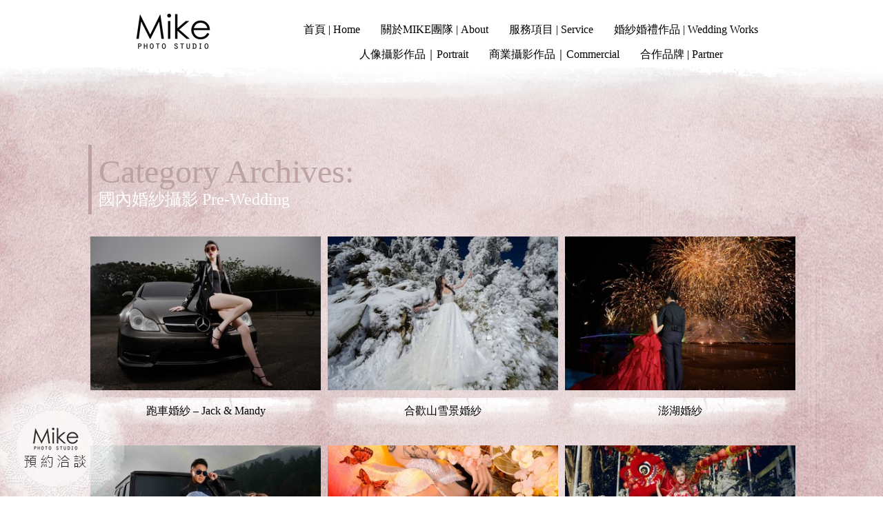

--- FILE ---
content_type: text/html; charset=utf8
request_url: http://www.mikejuin.com/category/%E5%9C%8B%E5%85%A7%E5%A9%9A%E7%B4%97%E6%94%9D%E5%BD%B1-pre-wedding/
body_size: 12133
content:
<!DOCTYPE html>
<html lang="zh-TW"><!-- ProPhoto 6.21.17 -->
<head>
	<title>國內婚紗攝影 Pre-Wedding/婚攝Mike/海外婚紗婚禮/自助婚紗推薦/婚紗攝影</title>
	<meta charset="UTF-8" />
	<meta http-equiv="X-UA-Compatible" content="IE=edge" />
	<meta name="viewport" content="width=device-width,initial-scale=1" />
<!-- This site is optimized with the Yoast SEO plugin v12.4 - https://yoast.com/wordpress/plugins/seo/ -->
<meta name="description" content="婚攝Mike/自助婚紗/自主婚紗/台北婚紗/北部婚紗/宜蘭婚紗/風格婚紗/時尚婚紗/陽明山婚紗/墾丁婚紗/金門婚紗/花蓮婚紗/清境婚紗/老英格蘭婚紗/合歡山婚紗/台南婚紗/高雄婚紗/嘉義婚紗/高雄婚紗/台東婚紗/熱氣球婚紗/新竹婚紗/苗栗婚紗/淡水莊園婚紗/格林奇幻婚紗/桃園婚紗/北海岸婚紗/淡水婚紗"/>
<meta name="robots" content="max-snippet:-1, max-image-preview:large, max-video-preview:-1"/>
<link rel="canonical" href="http://www.mikejuin.com/category/%e5%9c%8b%e5%85%a7%e5%a9%9a%e7%b4%97%e6%94%9d%e5%bd%b1-pre-wedding/" />
<link rel="next" href="http://www.mikejuin.com/category/%e5%9c%8b%e5%85%a7%e5%a9%9a%e7%b4%97%e6%94%9d%e5%bd%b1-pre-wedding/page/2/" />
<meta property="og:locale" content="zh_TW" />
<meta property="og:type" content="object" />
<meta property="og:title" content="國內婚紗攝影 Pre-Wedding/婚攝Mike/海外婚紗婚禮/自助婚紗推薦/婚紗攝影" />
<meta property="og:description" content="婚攝Mike/自助婚紗/自主婚紗/台北婚紗/北部婚紗/宜蘭婚紗/風格婚紗/時尚婚紗/陽明山婚紗/墾丁婚紗/金門婚紗/花蓮婚紗/清境婚紗/老英格蘭婚紗/合歡山婚紗/台南婚紗/高雄婚紗/嘉義婚紗/高雄婚紗/台東婚紗/熱氣球婚紗/新竹婚紗/苗栗婚紗/淡水莊園婚紗/格林奇幻婚紗/桃園婚紗/北海岸婚紗/淡水婚紗" />
<meta property="og:url" content="http://www.mikejuin.com/category/%e5%9c%8b%e5%85%a7%e5%a9%9a%e7%b4%97%e6%94%9d%e5%bd%b1-pre-wedding/" />
<meta property="og:site_name" content="婚攝Mike/海外婚紗婚禮/自助婚紗/婚紗攝影推薦" />
<meta name="twitter:card" content="summary" />
<meta name="twitter:description" content="婚攝Mike/自助婚紗/自主婚紗/台北婚紗/北部婚紗/宜蘭婚紗/風格婚紗/時尚婚紗/陽明山婚紗/墾丁婚紗/金門婚紗/花蓮婚紗/清境婚紗/老英格蘭婚紗/合歡山婚紗/台南婚紗/高雄婚紗/嘉義婚紗/高雄婚紗/台東婚紗/熱氣球婚紗/新竹婚紗/苗栗婚紗/淡水莊園婚紗/格林奇幻婚紗/桃園婚紗/北海岸婚紗/淡水婚紗" />
<meta name="twitter:title" content="國內婚紗攝影 Pre-Wedding/婚攝Mike/海外婚紗婚禮/自助婚紗推薦/婚紗攝影" />
<script type='application/ld+json' class='yoast-schema-graph yoast-schema-graph--main'>{"@context":"https://schema.org","@graph":[{"@type":"Organization","@id":"http://www.mikejuin.com/#organization","name":"\u5a5a\u651dMike\u5f71\u50cf\u5718\u968a","url":"http://www.mikejuin.com/","sameAs":["https://www.facebook.com/photoMike0102/"],"logo":{"@type":"ImageObject","@id":"http://www.mikejuin.com/#logo","url":"http://www.mikejuin.com/wp-content/uploads/2016/07/siteminilogo-1.png","width":500,"height":500,"caption":"\u5a5a\u651dMike\u5f71\u50cf\u5718\u968a"},"image":{"@id":"http://www.mikejuin.com/#logo"}},{"@type":"WebSite","@id":"http://www.mikejuin.com/#website","url":"http://www.mikejuin.com/","name":"\u5a5a\u651dMike/\u6d77\u5916\u5a5a\u7d17\u5a5a\u79ae/\u81ea\u52a9\u5a5a\u7d17/\u5a5a\u7d17\u651d\u5f71\u63a8\u85a6","publisher":{"@id":"http://www.mikejuin.com/#organization"},"potentialAction":{"@type":"SearchAction","target":"http://www.mikejuin.com/?s={search_term_string}","query-input":"required name=search_term_string"}},{"@type":"CollectionPage","@id":"http://www.mikejuin.com/category/%e5%9c%8b%e5%85%a7%e5%a9%9a%e7%b4%97%e6%94%9d%e5%bd%b1-pre-wedding/#webpage","url":"http://www.mikejuin.com/category/%e5%9c%8b%e5%85%a7%e5%a9%9a%e7%b4%97%e6%94%9d%e5%bd%b1-pre-wedding/","inLanguage":"zh-TW","name":"\u570b\u5167\u5a5a\u7d17\u651d\u5f71 Pre-Wedding/\u5a5a\u651dMike/\u6d77\u5916\u5a5a\u7d17\u5a5a\u79ae/\u81ea\u52a9\u5a5a\u7d17\u63a8\u85a6/\u5a5a\u7d17\u651d\u5f71","isPartOf":{"@id":"http://www.mikejuin.com/#website"},"description":"\u5a5a\u651dMike/\u81ea\u52a9\u5a5a\u7d17/\u81ea\u4e3b\u5a5a\u7d17/\u53f0\u5317\u5a5a\u7d17/\u5317\u90e8\u5a5a\u7d17/\u5b9c\u862d\u5a5a\u7d17/\u98a8\u683c\u5a5a\u7d17/\u6642\u5c1a\u5a5a\u7d17/\u967d\u660e\u5c71\u5a5a\u7d17/\u58be\u4e01\u5a5a\u7d17/\u91d1\u9580\u5a5a\u7d17/\u82b1\u84ee\u5a5a\u7d17/\u6e05\u5883\u5a5a\u7d17/\u8001\u82f1\u683c\u862d\u5a5a\u7d17/\u5408\u6b61\u5c71\u5a5a\u7d17/\u53f0\u5357\u5a5a\u7d17/\u9ad8\u96c4\u5a5a\u7d17/\u5609\u7fa9\u5a5a\u7d17/\u9ad8\u96c4\u5a5a\u7d17/\u53f0\u6771\u5a5a\u7d17/\u71b1\u6c23\u7403\u5a5a\u7d17/\u65b0\u7af9\u5a5a\u7d17/\u82d7\u6817\u5a5a\u7d17/\u6de1\u6c34\u838a\u5712\u5a5a\u7d17/\u683c\u6797\u5947\u5e7b\u5a5a\u7d17/\u6843\u5712\u5a5a\u7d17/\u5317\u6d77\u5cb8\u5a5a\u7d17/\u6de1\u6c34\u5a5a\u7d17"}]}</script>
<!-- / Yoast SEO plugin. -->

<link rel='dns-prefetch' href='//s0.wp.com' />
<link rel='dns-prefetch' href='//secure.gravatar.com' />
<link rel='dns-prefetch' href='//cdnjs.cloudflare.com' />
<link rel='dns-prefetch' href='//s.w.org' />
<link rel="alternate" type="application/rss+xml" title="訂閱《婚攝Mike/海外婚紗婚禮/自助婚紗/婚紗攝影推薦》&raquo; 分類〈國內婚紗攝影 Pre-Wedding〉的資訊提供" href="http://www.mikejuin.com/category/%e5%9c%8b%e5%85%a7%e5%a9%9a%e7%b4%97%e6%94%9d%e5%bd%b1-pre-wedding/feed/" />
		<script type="text/javascript">
			window._wpemojiSettings = {"baseUrl":"https:\/\/s.w.org\/images\/core\/emoji\/11\/72x72\/","ext":".png","svgUrl":"https:\/\/s.w.org\/images\/core\/emoji\/11\/svg\/","svgExt":".svg","source":{"concatemoji":"http:\/\/www.mikejuin.com\/wp-includes\/js\/wp-emoji-release.min.js?ver=5.0.22"}};
			!function(e,a,t){var n,r,o,i=a.createElement("canvas"),p=i.getContext&&i.getContext("2d");function s(e,t){var a=String.fromCharCode;p.clearRect(0,0,i.width,i.height),p.fillText(a.apply(this,e),0,0);e=i.toDataURL();return p.clearRect(0,0,i.width,i.height),p.fillText(a.apply(this,t),0,0),e===i.toDataURL()}function c(e){var t=a.createElement("script");t.src=e,t.defer=t.type="text/javascript",a.getElementsByTagName("head")[0].appendChild(t)}for(o=Array("flag","emoji"),t.supports={everything:!0,everythingExceptFlag:!0},r=0;r<o.length;r++)t.supports[o[r]]=function(e){if(!p||!p.fillText)return!1;switch(p.textBaseline="top",p.font="600 32px Arial",e){case"flag":return s([55356,56826,55356,56819],[55356,56826,8203,55356,56819])?!1:!s([55356,57332,56128,56423,56128,56418,56128,56421,56128,56430,56128,56423,56128,56447],[55356,57332,8203,56128,56423,8203,56128,56418,8203,56128,56421,8203,56128,56430,8203,56128,56423,8203,56128,56447]);case"emoji":return!s([55358,56760,9792,65039],[55358,56760,8203,9792,65039])}return!1}(o[r]),t.supports.everything=t.supports.everything&&t.supports[o[r]],"flag"!==o[r]&&(t.supports.everythingExceptFlag=t.supports.everythingExceptFlag&&t.supports[o[r]]);t.supports.everythingExceptFlag=t.supports.everythingExceptFlag&&!t.supports.flag,t.DOMReady=!1,t.readyCallback=function(){t.DOMReady=!0},t.supports.everything||(n=function(){t.readyCallback()},a.addEventListener?(a.addEventListener("DOMContentLoaded",n,!1),e.addEventListener("load",n,!1)):(e.attachEvent("onload",n),a.attachEvent("onreadystatechange",function(){"complete"===a.readyState&&t.readyCallback()})),(n=t.source||{}).concatemoji?c(n.concatemoji):n.wpemoji&&n.twemoji&&(c(n.twemoji),c(n.wpemoji)))}(window,document,window._wpemojiSettings);
		</script>
		<style type="text/css">
img.wp-smiley,
img.emoji {
	display: inline !important;
	border: none !important;
	box-shadow: none !important;
	height: 1em !important;
	width: 1em !important;
	margin: 0 .07em !important;
	vertical-align: -0.1em !important;
	background: none !important;
	padding: 0 !important;
}
</style>
<link rel='stylesheet' id='wp-block-library-css'  href='http://www.mikejuin.com/wp-includes/css/dist/block-library/style.min.css?ver=5.0.22' type='text/css' media='all' />
<!-- `jetpack-top-posts-widget` is included in the concatenated jetpack.css -->
<link rel='stylesheet' id='jetpack_css-css'  href='http://www.mikejuin.com/wp-content/plugins/jetpack/css/jetpack.css?ver=7.3.5' type='text/css' media='all' />
<script type='text/javascript' src='http://www.mikejuin.com/wp-includes/js/jquery/jquery.js?ver=1.12.4'></script>
<script type='text/javascript' src='http://www.mikejuin.com/wp-includes/js/jquery/jquery-migrate.min.js?ver=1.4.1'></script>
<script type='text/javascript' src='https://cdnjs.cloudflare.com/ajax/libs/picturefill/3.0.1/picturefill.min.js?ver=3.0.1'></script>
<link rel='https://api.w.org/' href='http://www.mikejuin.com/wp-json/' />
<link rel="EditURI" type="application/rsd+xml" title="RSD" href="http://www.mikejuin.com/xmlrpc.php?rsd" />
<link rel="wlwmanifest" type="application/wlwmanifest+xml" href="http://www.mikejuin.com/wp-includes/wlwmanifest.xml" /> 
<meta name="generator" content="WordPress 5.0.22" />
<!-- Global site tag (gtag.js) - Google Analytics -->
<script async src="https://www.googletagmanager.com/gtag/js?id=UA-136124924-1"></script>
<script>
  window.dataLayer = window.dataLayer || [];
  function gtag(){dataLayer.push(arguments);}
  gtag('js', new Date());

  gtag('config', 'UA-136124924-1');
</script>
<link rel='dns-prefetch' href='//v0.wordpress.com'/>
<style type='text/css'>img#wpstats{display:none}</style>
	<link href="//netdna.bootstrapcdn.com/font-awesome/4.5.0/css/font-awesome.css" rel="stylesheet">
<script type="text/javascript">
window.PROPHOTO || (window.PROPHOTO = {});
window.PROPHOTO.imgProtection = {"level":"none"};
</script><link rel="icon" href="http://www.mikejuin.com/wp-content/uploads/2016/07/siteminilogo-1-50x50.png" sizes="32x32" />
<link rel="icon" href="http://www.mikejuin.com/wp-content/uploads/2016/07/siteminilogo-1-300x300.png" sizes="192x192" />
<link rel="apple-touch-icon-precomposed" href="http://www.mikejuin.com/wp-content/uploads/2016/07/siteminilogo-1-300x300.png" />
<meta name="msapplication-TileImage" content="http://www.mikejuin.com/wp-content/uploads/2016/07/siteminilogo-1-300x300.png" />
			<style type="text/css" id="wp-custom-css">
				/*
歡迎使用自訂 CSS！

若要瞭解自訂 CSS 的運作方式，請參閱 http://wp.me/PEmnE-Bt
*/			</style>
		<link rel="stylesheet" href="http://www.mikejuin.com/wp-content/uploads/pp/static/74d86b06-1d1d-4121-828f-3aa57d4162ac-1650266881.css" />
	<link rel="alternate" href="http://www.mikejuin.com/feed/" type="application/rss+xml" title="婚攝Mike/海外婚紗婚禮/自助婚紗/婚紗攝影推薦 Posts RSS feed"/>
	<link rel="pingback" href="http://www.mikejuin.com/xmlrpc.php"/>    
    <!-- ProPhoto user-inserted head element -->
    <link rel="stylesheet" href="http://www.mikejuin.com/custom/custom_v1.css">    <!-- END ProPhoto user-inserted head element -->

    </head>

<body id="body" class="archive category category--pre-wedding category-54 template-74d86b06-1d1d-4121-828f-3aa57d4162ac template-mikejuin has-lazy-images no-js" data-template="74d86b06-1d1d-4121-828f-3aa57d4162ac">

        <div id="fb-root"></div>
        <script>
        (function(d, s, id) {
            var js, fjs = d.getElementsByTagName(s)[0];
            if (d.getElementById(id)) return;
            js = d.createElement(s); js.id = id;
            js.src = "//connect.facebook.net/zh_TW/sdk.js#xfbml=1&version=v2.4";
            fjs.parentNode.insertBefore(js, fjs);
        }(document, 'script', 'facebook-jssdk'));
    </script>
        <script type="text/javascript">
        (function(d, ua) {
            var iOS = ua.match(/iP(ad|hone)/i) ? ' is-iOS' : '';
            d.body.className = d.body.className.replace('no-js','js') + iOS;
        }(document, window.navigator.userAgent));
    </script>

    <nav id="alt-nav" data-direction="left" data-swiping="enabled" class="slideout-menu no-user-select sc is-left">
    <ul class="pp-menu-item-list">
        <li><a href="http://www.mikejuin.com/">首頁 | Home</a></li><li class="has-children"><a href="http://www.mikejuin.com/%e5%a9%9a%e6%94%9dmike%e7%b0%a1%e4%bb%8b/">關於MIKE團隊 | About</a><ul><li><a href="http://www.mikejuin.com/婚攝Mike簡介/"><p>認識我們</p><span>About us</span> </a></li><li><a href="http://www.mikejuin.com/category/%e5%b0%88%e6%ac%84%e6%96%87%e7%ab%a0-top-tips/"><p>專欄文章</p><span>Top Tips</span> </a></li><li><a href="http://www.mikejuin.com/婚攝推薦-新人評價回饋總整理/"><p>客戶評價</p><span>Recommend</span> </a></li><li><a href="http://www.mikejuin.com/媒體報導集錦/"><p>媒體報導</p><span>Media Reports</span> </a></li><li><a href="http://www.mikejuin.com/category/%e8%ac%9b%e5%ba%a7%e8%aa%b2%e7%a8%8b-workshop/"><p>講座課程</p><span>Workshop</span> </a></li></ul></li><li class="has-children"><a href="http://www.mikejuin.com/service-pre-wedding/">服務項目 | Service</a><ul><li><a href="http://www.mikejuin.com/%e6%b5%b7%e5%a4%96%e5%a9%9a%e7%b4%97/"><p>海外婚紗</p><span>Overseas</span> </a></li><li><a href="http://www.mikejuin.com/service-pre-wedding/"><p>國內婚紗</p><span>Pre-Wedding</span></a></li><li><a href="http://www.mikejuin.com/service-wedding-day/"><p>婚禮紀錄</p><span>Wedding Day</span></a></li><li><a href="http://www.mikejuin.com/%e5%ad%95%e5%a9%a6%e5%af%ab%e7%9c%9f%e6%9c%8d%e5%8b%99/"><p>孕媽咪寫真</p><span>Pregnancy</span> </a></li><li><a href="http://www.mikejuin.com/%e5%bd%a2%e8%b1%a1%e7%85%a7%e6%9c%8d%e5%8b%99-%e7%bf%bb%e8%bd%89%e8%87%aa%e5%b7%b1%e7%9a%84%e7%ac%ac%e4%b8%80%e5%8d%b0%e8%b1%a1/"><p>形象照</p><span>Image Photo</span> </a></li><li><a href="http://www.mikejuin.com/%e5%85%a8%e5%ae%b6%e7%a6%8f%e6%94%9d%e5%bd%b1/"><p>家庭/親子</p><span>Family</span> </a></li><li><a href="http://www.mikejuin.com/%e5%85%89%e5%af%93%e6%83%b3%e4%ba%ab-%e5%8f%b0%e5%8c%97%e6%94%9d%e5%bd%b1%e6%a3%9a%e5%87%ba%e7%a7%9f/"><p>攝影棚出租</p><span>Photo Studio Rent</span> </a></li></ul></li><li class="has-children"><a href="http://www.mikejuin.com/category/海外婚紗婚禮-overseas/">婚紗婚禮作品 | Wedding Works</a><ul><li class="has-children"><a href="http://www.mikejuin.com/category/%e6%b5%b7%e5%a4%96%e5%a9%9a%e7%b4%97%e5%a9%9a%e7%a6%ae-overseas/"><p>海外婚紗婚禮</p><span>Overseas</span></a><ul><li><a href="http://www.mikejuin.com/category/%e6%b5%b7%e5%a4%96%e5%a9%9a%e7%b4%97%e5%a9%9a%e7%a6%ae-overseas/%e6%ad%90%e6%b4%b2-europe/"><p>歐洲</p><span>Europe</span></a></li><li><a href="http://www.mikejuin.com/category/%e6%b5%b7%e5%a4%96%e5%a9%9a%e7%b4%97%e5%a9%9a%e7%a6%ae-overseas/%e7%be%8e%e6%b4%b2-america/"><p>美洲</p><span>America</span></a></li><li><a href="http://www.mikejuin.com/category/%e6%b5%b7%e5%a4%96%e5%a9%9a%e7%b4%97%e5%a9%9a%e7%a6%ae-overseas/%e4%ba%9e%e6%b4%b2-asia/"><p>亞洲</p><span>Aisa</span></a></li><li><a href="http://www.mikejuin.com/category/%e6%b5%b7%e5%a4%96%e5%a9%9a%e7%b4%97%e5%a9%9a%e7%a6%ae-overseas/%e5%a4%a7%e6%b4%8b%e6%b4%b2-oceania/"><p>大洋洲</p><span>Oceania</span></a></li></ul></li><li class="has-children"><a href="http://www.mikejuin.com/category/%e5%9c%8b%e5%85%a7%e5%a9%9a%e7%b4%97%e6%94%9d%e5%bd%b1-pre-wedding/"><p>國內婚紗攝影</p><span>Pre-Wedding</span></a><ul><li><a href="http://www.mikejuin.com/category/%e5%9c%8b%e5%85%a7%e5%a9%9a%e7%b4%97%e6%94%9d%e5%bd%b1-pre-wedding/%e5%8c%97%e9%83%a8/"><p>北部</p><span>North</span> </a></li><li><a href="http://www.mikejuin.com/category/%e5%9c%8b%e5%85%a7%e5%a9%9a%e7%b4%97%e6%94%9d%e5%bd%b1-pre-wedding/%e4%b8%ad%e9%83%a8/"><p>中部</p><span>Central</span></a></li><li><a href="http://www.mikejuin.com/category/%e5%9c%8b%e5%85%a7%e5%a9%9a%e7%b4%97%e6%94%9d%e5%bd%b1-pre-wedding/%e5%8d%97%e9%83%a8/"><p>南部</p><span>South</span></a></li><li><a href="http://www.mikejuin.com/category/%e5%9c%8b%e5%85%a7%e5%a9%9a%e7%b4%97%e6%94%9d%e5%bd%b1-pre-wedding/%e6%9d%b1%e9%83%a8/"><p>東部</p><span>east</span> </a></li><li><a href="http://www.mikejuin.com/category/%e5%9c%8b%e5%85%a7%e5%a9%9a%e7%b4%97%e6%94%9d%e5%bd%b1-pre-wedding/%e9%9b%a2%e5%b3%b6/"><p>離島</p><span>offshore islands</span> </a></li></ul></li><li><a href="http://www.mikejuin.com/category/%e5%a9%9a%e7%a6%ae%e7%b4%80%e9%8c%84-wedding-day/"><p>婚禮紀錄</p><span>Wedding Day</span></a></li></ul></li><li class="has-children"><a href="http://www.mikejuin.com/category/%e4%ba%ba%e5%83%8f%e6%94%9d%e5%bd%b1%e4%bd%9c%e5%93%81-portrait/">人像攝影作品｜Portrait</a><ul><li><a href="http://www.mikejuin.com/category/%e4%ba%ba%e5%83%8f%e6%94%9d%e5%bd%b1%e4%bd%9c%e5%93%81-portrait/%e5%80%8b%e4%ba%ba-%e5%9c%98%e9%ab%94%e5%bd%a2%e8%b1%a1-image/"><p>形象照</p><span>Image</span></a></li><li><a href="http://www.mikejuin.com/category/%e4%ba%ba%e5%83%8f%e6%94%9d%e5%bd%b1%e4%bd%9c%e5%93%81-portrait/%e5%b0%91%e5%a5%b3-%e6%83%85%e4%be%b6-girl-couple/"><p>少女/情侶寫真</p><span>Girl / Couple</span></a></li><li><a href="http://www.mikejuin.com/category/%e4%ba%ba%e5%83%8f%e6%94%9d%e5%bd%b1%e4%bd%9c%e5%93%81-portrait/%e5%ad%95%e6%9c%9f%e5%af%ab%e7%9c%9f-pregnancy/"><p>孕媽咪寫真</p><span>Pregnancy</span></a></li><li><a href="http://www.mikejuin.com/category/%e4%ba%ba%e5%83%8f%e6%94%9d%e5%bd%b1%e4%bd%9c%e5%93%81-portrait/%e8%a6%aa%e5%ad%90-%e5%85%a8%e5%ae%b6%e7%a6%8f%e5%af%ab%e7%9c%9f-family/"><p>親子/全家福</p><span>Family</span></a></li><li><a href="http://www.mikejuin.com/category/%e4%ba%ba%e5%83%8f%e6%94%9d%e5%bd%b1%e4%bd%9c%e5%93%81-portrait/%e6%96%b0%e7%94%9f%e5%85%92-newborn/"><p>新生兒</p><span>NewBorn</span></a></li><li><a href="http://www.mikejuin.com/category/%e4%ba%ba%e5%83%8f%e6%94%9d%e5%bd%b1%e4%bd%9c%e5%93%81-portrait/%e5%ad%a9%e7%ab%a5-kids/"><p>孩童寫真</p><span>Kids</span></a></li></ul></li><li class="has-children"><a href="http://www.mikejuin.com/category/%e5%95%86%e6%a5%ad%e6%94%9d%e5%bd%b1%e4%bd%9c%e5%93%81-commercial/">商業攝影作品｜Commercial</a><ul><li><a href="http://www.mikejuin.com/category/%e5%95%86%e6%a5%ad%e6%94%9d%e5%bd%b1%e4%bd%9c%e5%93%81-commercial/%e5%95%86%e5%93%81-%e7%94%a2%e5%93%81-commodity-product/"><p>商品/產品</p><span>Product</span></a></li><li><a href="http://www.mikejuin.com/category/%e5%95%86%e6%a5%ad%e6%94%9d%e5%bd%b1%e4%bd%9c%e5%93%81-commercial/%e9%a3%9f%e5%93%81-%e8%8f%9c%e5%96%ae-food-menu/"><p>食品/菜單</p><span>Food/Menu</span></a></li><li><a href="http://www.mikejuin.com/category/%e5%95%86%e6%a5%ad%e6%94%9d%e5%bd%b1%e4%bd%9c%e5%93%81-commercial/%e7%a9%ba%e9%96%93-%e7%92%b0%e5%a2%83-space/"><p>空間/環境</p><span>Space</span></a></li><li><a href="http://www.mikejuin.com/category/%e5%95%86%e6%a5%ad%e6%94%9d%e5%bd%b1%e4%bd%9c%e5%93%81-commercial/%e6%b4%bb%e5%8b%95%e7%b4%80%e9%8c%84-activities/"><p>活動紀錄</p><span>Activities</span></a></li></ul></li><li><a href="http://www.mikejuin.com/%e5%a4%a5%e4%bc%b4%e6%8e%a8%e8%96%a6-partner/">合作品牌 | Partner</a></li>    </ul>
</nav>

    <div id="faux-body">
    <div id="inner-body" class="container-fluid">

    <div class="row pp-template" id="template-74d86b06-1d1d-4121-828f-3aa57d4162ac">
    <div class="col-lg-12">
        <div class="pp-layout-entity pp-block block-menu" id="block-76d44f04-7877-42be-95d8-239ce9a156af">
<div class="pp-layout-entity pp-row row" id="row-578ac406-f847-4918-93e3-1582c272f5eb">
    <div class="pp-layout-entity pp-column col-md-3" id="column-f1cf0649-380b-4ec3-b00d-fcd3fd33999e">
  <div class="pp-column-inner">
      <section id="pp-image-1479898413" class="pp-component pp-widget pp-widget-pp-image pp-component-pp-image"><section>
<div class="pp-graphic" style="width:100%;max-width:120px;margin-right:0%;">
    
    <a href="http://www.mikejuin.com/" target="_self">

    
    
        <img alt="" class="" src="http://www.mikejuin.com/wp-content/uploads/pp/images/1479898320-Mike.png" sizes="(max-width: 120px) 100vw, 120px" />
    
    
    </a>

    
    </div></section>
</section>  </div>
</div>
<div class="pp-layout-entity pp-column hidden-xs col-md-9" id="column-4173a1e6-4c85-4747-bf89-707eb366da00">
  <div class="pp-column-inner">
      <section id="pp-menu-1479898503" class="pp-component pp-component-pp-menu hidden-xs"><nav class="horizontal sc is-aligned-center">
    <ul>
        <li><a href="http://www.mikejuin.com/">首頁 | Home</a></li><li class="has-children"><a href="http://www.mikejuin.com/%e5%a9%9a%e6%94%9dmike%e7%b0%a1%e4%bb%8b/">關於MIKE團隊 | About</a><ul><li><a href="http://www.mikejuin.com/婚攝Mike簡介/"><p>認識我們</p><span>About us</span> </a></li><li><a href="http://www.mikejuin.com/category/%e5%b0%88%e6%ac%84%e6%96%87%e7%ab%a0-top-tips/"><p>專欄文章</p><span>Top Tips</span> </a></li><li><a href="http://www.mikejuin.com/婚攝推薦-新人評價回饋總整理/"><p>客戶評價</p><span>Recommend</span> </a></li><li><a href="http://www.mikejuin.com/媒體報導集錦/"><p>媒體報導</p><span>Media Reports</span> </a></li><li><a href="http://www.mikejuin.com/category/%e8%ac%9b%e5%ba%a7%e8%aa%b2%e7%a8%8b-workshop/"><p>講座課程</p><span>Workshop</span> </a></li></ul></li><li class="has-children"><a href="http://www.mikejuin.com/service-pre-wedding/">服務項目 | Service</a><ul><li><a href="http://www.mikejuin.com/%e6%b5%b7%e5%a4%96%e5%a9%9a%e7%b4%97/"><p>海外婚紗</p><span>Overseas</span> </a></li><li><a href="http://www.mikejuin.com/service-pre-wedding/"><p>國內婚紗</p><span>Pre-Wedding</span></a></li><li><a href="http://www.mikejuin.com/service-wedding-day/"><p>婚禮紀錄</p><span>Wedding Day</span></a></li><li><a href="http://www.mikejuin.com/%e5%ad%95%e5%a9%a6%e5%af%ab%e7%9c%9f%e6%9c%8d%e5%8b%99/"><p>孕媽咪寫真</p><span>Pregnancy</span> </a></li><li><a href="http://www.mikejuin.com/%e5%bd%a2%e8%b1%a1%e7%85%a7%e6%9c%8d%e5%8b%99-%e7%bf%bb%e8%bd%89%e8%87%aa%e5%b7%b1%e7%9a%84%e7%ac%ac%e4%b8%80%e5%8d%b0%e8%b1%a1/"><p>形象照</p><span>Image Photo</span> </a></li><li><a href="http://www.mikejuin.com/%e5%85%a8%e5%ae%b6%e7%a6%8f%e6%94%9d%e5%bd%b1/"><p>家庭/親子</p><span>Family</span> </a></li><li><a href="http://www.mikejuin.com/%e5%85%89%e5%af%93%e6%83%b3%e4%ba%ab-%e5%8f%b0%e5%8c%97%e6%94%9d%e5%bd%b1%e6%a3%9a%e5%87%ba%e7%a7%9f/"><p>攝影棚出租</p><span>Photo Studio Rent</span> </a></li></ul></li><li class="has-children"><a href="http://www.mikejuin.com/category/海外婚紗婚禮-overseas/">婚紗婚禮作品 | Wedding Works</a><ul><li class="has-children"><a href="http://www.mikejuin.com/category/%e6%b5%b7%e5%a4%96%e5%a9%9a%e7%b4%97%e5%a9%9a%e7%a6%ae-overseas/"><p>海外婚紗婚禮</p><span>Overseas</span></a><ul><li><a href="http://www.mikejuin.com/category/%e6%b5%b7%e5%a4%96%e5%a9%9a%e7%b4%97%e5%a9%9a%e7%a6%ae-overseas/%e6%ad%90%e6%b4%b2-europe/"><p>歐洲</p><span>Europe</span></a></li><li><a href="http://www.mikejuin.com/category/%e6%b5%b7%e5%a4%96%e5%a9%9a%e7%b4%97%e5%a9%9a%e7%a6%ae-overseas/%e7%be%8e%e6%b4%b2-america/"><p>美洲</p><span>America</span></a></li><li><a href="http://www.mikejuin.com/category/%e6%b5%b7%e5%a4%96%e5%a9%9a%e7%b4%97%e5%a9%9a%e7%a6%ae-overseas/%e4%ba%9e%e6%b4%b2-asia/"><p>亞洲</p><span>Aisa</span></a></li><li><a href="http://www.mikejuin.com/category/%e6%b5%b7%e5%a4%96%e5%a9%9a%e7%b4%97%e5%a9%9a%e7%a6%ae-overseas/%e5%a4%a7%e6%b4%8b%e6%b4%b2-oceania/"><p>大洋洲</p><span>Oceania</span></a></li></ul></li><li class="has-children"><a href="http://www.mikejuin.com/category/%e5%9c%8b%e5%85%a7%e5%a9%9a%e7%b4%97%e6%94%9d%e5%bd%b1-pre-wedding/"><p>國內婚紗攝影</p><span>Pre-Wedding</span></a><ul><li><a href="http://www.mikejuin.com/category/%e5%9c%8b%e5%85%a7%e5%a9%9a%e7%b4%97%e6%94%9d%e5%bd%b1-pre-wedding/%e5%8c%97%e9%83%a8/"><p>北部</p><span>North</span> </a></li><li><a href="http://www.mikejuin.com/category/%e5%9c%8b%e5%85%a7%e5%a9%9a%e7%b4%97%e6%94%9d%e5%bd%b1-pre-wedding/%e4%b8%ad%e9%83%a8/"><p>中部</p><span>Central</span></a></li><li><a href="http://www.mikejuin.com/category/%e5%9c%8b%e5%85%a7%e5%a9%9a%e7%b4%97%e6%94%9d%e5%bd%b1-pre-wedding/%e5%8d%97%e9%83%a8/"><p>南部</p><span>South</span></a></li><li><a href="http://www.mikejuin.com/category/%e5%9c%8b%e5%85%a7%e5%a9%9a%e7%b4%97%e6%94%9d%e5%bd%b1-pre-wedding/%e6%9d%b1%e9%83%a8/"><p>東部</p><span>east</span> </a></li><li><a href="http://www.mikejuin.com/category/%e5%9c%8b%e5%85%a7%e5%a9%9a%e7%b4%97%e6%94%9d%e5%bd%b1-pre-wedding/%e9%9b%a2%e5%b3%b6/"><p>離島</p><span>offshore islands</span> </a></li></ul></li><li><a href="http://www.mikejuin.com/category/%e5%a9%9a%e7%a6%ae%e7%b4%80%e9%8c%84-wedding-day/"><p>婚禮紀錄</p><span>Wedding Day</span></a></li></ul></li><li class="has-children"><a href="http://www.mikejuin.com/category/%e4%ba%ba%e5%83%8f%e6%94%9d%e5%bd%b1%e4%bd%9c%e5%93%81-portrait/">人像攝影作品｜Portrait</a><ul><li><a href="http://www.mikejuin.com/category/%e4%ba%ba%e5%83%8f%e6%94%9d%e5%bd%b1%e4%bd%9c%e5%93%81-portrait/%e5%80%8b%e4%ba%ba-%e5%9c%98%e9%ab%94%e5%bd%a2%e8%b1%a1-image/"><p>形象照</p><span>Image</span></a></li><li><a href="http://www.mikejuin.com/category/%e4%ba%ba%e5%83%8f%e6%94%9d%e5%bd%b1%e4%bd%9c%e5%93%81-portrait/%e5%b0%91%e5%a5%b3-%e6%83%85%e4%be%b6-girl-couple/"><p>少女/情侶寫真</p><span>Girl / Couple</span></a></li><li><a href="http://www.mikejuin.com/category/%e4%ba%ba%e5%83%8f%e6%94%9d%e5%bd%b1%e4%bd%9c%e5%93%81-portrait/%e5%ad%95%e6%9c%9f%e5%af%ab%e7%9c%9f-pregnancy/"><p>孕媽咪寫真</p><span>Pregnancy</span></a></li><li><a href="http://www.mikejuin.com/category/%e4%ba%ba%e5%83%8f%e6%94%9d%e5%bd%b1%e4%bd%9c%e5%93%81-portrait/%e8%a6%aa%e5%ad%90-%e5%85%a8%e5%ae%b6%e7%a6%8f%e5%af%ab%e7%9c%9f-family/"><p>親子/全家福</p><span>Family</span></a></li><li><a href="http://www.mikejuin.com/category/%e4%ba%ba%e5%83%8f%e6%94%9d%e5%bd%b1%e4%bd%9c%e5%93%81-portrait/%e6%96%b0%e7%94%9f%e5%85%92-newborn/"><p>新生兒</p><span>NewBorn</span></a></li><li><a href="http://www.mikejuin.com/category/%e4%ba%ba%e5%83%8f%e6%94%9d%e5%bd%b1%e4%bd%9c%e5%93%81-portrait/%e5%ad%a9%e7%ab%a5-kids/"><p>孩童寫真</p><span>Kids</span></a></li></ul></li><li class="has-children"><a href="http://www.mikejuin.com/category/%e5%95%86%e6%a5%ad%e6%94%9d%e5%bd%b1%e4%bd%9c%e5%93%81-commercial/">商業攝影作品｜Commercial</a><ul><li><a href="http://www.mikejuin.com/category/%e5%95%86%e6%a5%ad%e6%94%9d%e5%bd%b1%e4%bd%9c%e5%93%81-commercial/%e5%95%86%e5%93%81-%e7%94%a2%e5%93%81-commodity-product/"><p>商品/產品</p><span>Product</span></a></li><li><a href="http://www.mikejuin.com/category/%e5%95%86%e6%a5%ad%e6%94%9d%e5%bd%b1%e4%bd%9c%e5%93%81-commercial/%e9%a3%9f%e5%93%81-%e8%8f%9c%e5%96%ae-food-menu/"><p>食品/菜單</p><span>Food/Menu</span></a></li><li><a href="http://www.mikejuin.com/category/%e5%95%86%e6%a5%ad%e6%94%9d%e5%bd%b1%e4%bd%9c%e5%93%81-commercial/%e7%a9%ba%e9%96%93-%e7%92%b0%e5%a2%83-space/"><p>空間/環境</p><span>Space</span></a></li><li><a href="http://www.mikejuin.com/category/%e5%95%86%e6%a5%ad%e6%94%9d%e5%bd%b1%e4%bd%9c%e5%93%81-commercial/%e6%b4%bb%e5%8b%95%e7%b4%80%e9%8c%84-activities/"><p>活動紀錄</p><span>Activities</span></a></li></ul></li><li><a href="http://www.mikejuin.com/%e5%a4%a5%e4%bc%b4%e6%8e%a8%e8%96%a6-partner/">合作品牌 | Partner</a></li>    </ul>
</nav>

</section>  </div>
</div>
</div>
</div>
<div class="pp-layout-entity pp-block block-content" id="block-9b59b23d-567e-46f3-8abf-ac8f6b077989">
<div class="pp-layout-entity pp-row row" id="row-8fc1f72b-b3c0-449d-8875-b2f9e70f38b7">
    <div class="pp-layout-entity pp-column col-md-12" id="column-a79c3856-9445-431e-aa7d-a550ffab946b">
  <div class="pp-column-inner">
      <div class="page-title-wrap content-bg">

	<h2 class="page-title">
		Category Archives: <span>國內婚紗攝影 Pre-Wedding</span>
	</h2>

	
</div> <!-- .page-title-wrap  -->
<div class="pp-grid sc grid-type-excerpts grid-view-img_text_below grid-layout-cropped">
    <script type="application/json" class="grid-data">
        {"id":null,"type":"excerpts","layout":{"slug":"cropped","aspectRatio":"3:2"},"view":{"imgBorder":0,"itemBorder":0,"imgPadding":0,"slug":"img_text_below"},"items":[{"data":{"url":"http:\/\/www.mikejuin.com\/%e8%b7%91%e8%bb%8a%e5%a9%9a%e7%b4%97-jack-mandy\/","title":"\u8dd1\u8eca\u5a5a\u7d17 &#8211; Jack &#038; Mandy","text":"\u8dd1\u8eca\u5a5a\u7d17 - Jack &amp; Mandy\r\n\u8dd1\u8eca\u5a5a\u7d17,\u6d77\u908a\u5a5a\u7d17,\u68da\u62cd\u5a5a\u7d17,\u651d\u5f71\u68da\u5a5a\u7d17,\u8d85\u8dd1\u5a5a\u7d17,\u8cd3\u58eb\u8eca\u5a5a\u7d17,\u8349\u5730\u5a5a\u7d17,\u4fcf\u76ae\u5a5a\u7d17,\u5149\u5bd3\u60f3\u4eab\u651d\u5f71\u68da\r\n.\r\n\r\n.\r\n\u651d\u5f71:\u5a5a\u651dMike\u5f71\u50cf\u5718\u968a \/&hellip;","target":"_self","filename":null,"number":1},"img":{"id":"5910","alt":"","width":4256,"height":2832,"orientation":"landscape","ratio":1.502824858757062,"sizes":[{"w":4256,"h":2832,"u":"~2021\/05\/372837.jpg"},{"w":3956,"h":2632},{"w":3656,"h":2432},{"w":3355,"h":2233},{"w":3055,"h":2033},{"w":2755,"h":1833},{"w":2455,"h":1633},{"w":2154,"h":1434},{"w":1854,"h":1234,"u":"~2021\/05\/372837(pp_w1854_h1234).jpg"},{"w":1554,"h":1034,"u":"~2021\/05\/372837(pp_w1554_h1034).jpg"},{"w":1254,"h":834,"u":"~2021\/05\/372837(pp_w1254_h834).jpg"},{"w":954,"h":634,"u":"~2021\/05\/372837(pp_w954_h634).jpg"},{"w":653,"h":435,"u":"~2021\/05\/372837(pp_w653_h435).jpg"},{"w":353,"h":235,"u":"~2021\/05\/372837(pp_w353_h235).jpg"}],"data":{"width":4256,"height":2832,"mimeType":"jpeg"},"path":"==wZwpmL3MDOyczMvUDMvEjMwIjf"}},{"data":{"url":"http:\/\/www.mikejuin.com\/%e5%90%88%e6%ad%a1%e5%b1%b1%e9%9b%aa%e6%99%af%e5%a9%9a%e7%b4%97\/","title":"\u5408\u6b61\u5c71\u96ea\u666f\u5a5a\u7d17","text":"\u5408\u6b61\u5c71\u96ea\u666f\u5a5a\u7d17\r\n\u5408\u6b61\u5c71\u96ea\u666f\u5a5a\u7d17,\u9ad8\u5c71\u5a5a\u7d17,\u6b66\u5dba,\u96ea\u5730\u5a5a\u7d17,\u5408\u6b61\u5c71\u5a5a\u7d17,\u51b0\u96ea\u5973\u738b,\u9999\u83dc\u5152\r\n.\r\n\r\n.\r\nMD:\u9999\u83dc\u5152\r\n\u651d\u5f71:\u5a5a\u651dMike\u5f71\u50cf\u5718\u968a \/ Mike\r\n\u9020\u578b:\u65b0\u79d8Juin\r\n\u79ae\u670d:Miss Tiny Wedding&hellip;","target":"_self","filename":null,"number":2},"img":{"id":"5771","alt":"","width":4256,"height":2832,"orientation":"landscape","ratio":1.502824858757062,"sizes":[{"w":4256,"h":2832,"u":"~2021\/01\/267772.jpg"},{"w":3956,"h":2632},{"w":3656,"h":2432},{"w":3355,"h":2233},{"w":3055,"h":2033},{"w":2755,"h":1833},{"w":2455,"h":1633},{"w":2154,"h":1434},{"w":1854,"h":1234,"u":"~2021\/01\/267772(pp_w1854_h1234).jpg"},{"w":1554,"h":1034,"u":"~2021\/01\/267772(pp_w1554_h1034).jpg"},{"w":1254,"h":834,"u":"~2021\/01\/267772(pp_w1254_h834).jpg"},{"w":954,"h":634,"u":"~2021\/01\/267772(pp_w954_h634).jpg"},{"w":653,"h":435,"u":"~2021\/01\/267772(pp_w653_h435).jpg"},{"w":353,"h":235,"u":"~2021\/01\/267772(pp_w353_h235).jpg"}],"data":{"width":4256,"height":2832,"mimeType":"jpeg"},"path":"==wZwpmLyczN3YjMvEDMvEjMwIjf"}},{"data":{"url":"http:\/\/www.mikejuin.com\/%e6%be%8e%e6%b9%96%e5%a9%9a%e7%b4%97-%e5%b4%87%e5%ae%89-%e8%82%b2%e5%be%bd\/","title":"\u6f8e\u6e56\u5a5a\u7d17","text":"\u6f8e\u6e56\u5a5a\u7d17\r\n\u6f8e\u6e56\u5a5a\u7d17,\u82b1\u706b\u7bc0\u5a5a\u7d17,\u96e2\u5cf6\u5a5a\u7d17,\u591c\u666f\u5a5a\u7d17,\u7159\u706b\u5a5a\u7d17,\u6559\u5802\u5a5a\u7d17,\u6d77\u908a\u5a5a\u7d17\r\n.\r\n\r\n.\r\n\u651d\u5f71:\u5a5a\u651dMike\u5f71\u50cf\u5718\u968a \/ Mike\r\n\u9020\u578b:\u65b0\u79d8Juin\r\n\u79ae\u670d:Miss Tiny Wedding&hellip;","target":"_self","filename":null,"number":3},"img":{"id":"5666","alt":"","width":4256,"height":2832,"orientation":"landscape","ratio":1.502824858757062,"sizes":[{"w":4256,"h":2832,"u":"~2020\/11\/261661.jpg"},{"w":3956,"h":2632},{"w":3656,"h":2432},{"w":3355,"h":2233},{"w":3055,"h":2033},{"w":2755,"h":1833},{"w":2455,"h":1633},{"w":2154,"h":1434},{"w":1854,"h":1234,"u":"~2020\/11\/261661(pp_w1854_h1234).jpg"},{"w":1554,"h":1034,"u":"~2020\/11\/261661(pp_w1554_h1034).jpg"},{"w":1254,"h":834,"u":"~2020\/11\/261661(pp_w1254_h834).jpg"},{"w":954,"h":634,"u":"~2020\/11\/261661(pp_w954_h634).jpg"},{"w":653,"h":435,"u":"~2020\/11\/261661(pp_w653_h435).jpg"},{"w":353,"h":235,"u":"~2020\/11\/261661(pp_w353_h235).jpg"}],"data":{"width":4256,"height":2832,"mimeType":"jpeg"},"path":"==wZwpmLxYjNxYjMvETMvAjMwIjf"}},{"data":{"url":"http:\/\/www.mikejuin.com\/%e8%80%81%e8%8b%b1%e6%a0%bc%e8%98%ad%e8%8e%8a%e5%9c%92%e5%a9%9a%e7%b4%97-%e4%bf%8a%e5%ae%88-%e6%b2%9b%e9%9c%96\/","title":"\u8001\u82f1\u683c\u862d\u838a\u5712\u5a5a\u7d17 &#8211; \u4fca\u5b88 &#038; \u6c9b\u9716","text":"\u8001\u82f1\u683c\u862d\u838a\u5712\u5a5a\u7d17 - \u4fca\u5b88 &amp; \u6c9b\u9716\r\n\u8001\u82f1\u683c\u862d\u838a\u5712\u5a5a\u7d17,\u5408\u6b61\u5c71\u5a5a\u7d17,\u82b1\u84ee\u5a5a\u7d17,\u8cd3\u58ebG63\u5a5a\u7d17,\u7159\u9727\u5a5a\u7d17\r\n.\r\n\r\n.\r\n\u651d\u5f71:\u5a5a\u651dMike\u5f71\u50cf\u5718\u968a \/ Mike\r\n\u9020\u578b:\u65b0\u79d8Juin\r\n\u79ae\u670d:Miss Tiny Wedding&hellip;","target":"_self","filename":null,"number":4},"img":{"id":"5337","alt":"","width":4256,"height":2832,"orientation":"landscape","ratio":1.502824858757062,"sizes":[{"w":4256,"h":2832,"u":"~2020\/05\/281721.jpg"},{"w":3956,"h":2632},{"w":3656,"h":2432},{"w":3355,"h":2233},{"w":3055,"h":2033},{"w":2755,"h":1833},{"w":2455,"h":1633},{"w":2154,"h":1434},{"w":1854,"h":1234,"u":"~2020\/05\/281721(pp_w1854_h1234).jpg"},{"w":1554,"h":1034,"u":"~2020\/05\/281721(pp_w1554_h1034).jpg"},{"w":1254,"h":834,"u":"~2020\/05\/281721(pp_w1254_h834).jpg"},{"w":954,"h":634,"u":"~2020\/05\/281721(pp_w954_h634).jpg"},{"w":653,"h":435,"u":"~2020\/05\/281721(pp_w653_h435).jpg"},{"w":353,"h":235,"u":"~2020\/05\/281721(pp_w353_h235).jpg"}],"data":{"width":4256,"height":2832,"mimeType":"jpeg"},"path":"==wZwpmLxIzNxgjMvUDMvAjMwIjf"}},{"data":{"url":"http:\/\/www.mikejuin.com\/%e5%a4%a9%e4%bd%bf%e7%b3%bb%e5%a9%9a%e7%b4%97\/","title":"\u5929\u4f7f\u7cfb\u5a5a\u7d17","text":"\u5929\u4f7f\u7cfb\u5a5a\u7d17\r\n\u5929\u4f7f\u7cfb\u5a5a\u7d17,\u4ed9\u6c23\u5a5a\u7d17,\u6d6a\u6f2b\u611f\u5a5a\u7d17,\u8774\u8776\u4e3b\u984c\u5a5a\u7d17,\u68da\u62cd\u5a5a\u7d17,\u5275\u610f\u5f69\u599d\u651d\u5f71,\u8774\u8776\u599d\u611f\r\n.\r\n\r\n.\r\n\u651d\u5f71:\u5a5a\u651dMike\u5f71\u50cf\u5718\u968a \/ Mike\r\n\u9020\u578b:\u65b0\u79d8Juin\r\n\u79ae\u670d:Miss Tiny Wedding&hellip;","target":"_self","filename":null,"number":5},"img":{"id":"5785","alt":"","width":4256,"height":2832,"orientation":"landscape","ratio":1.502824858757062,"sizes":[{"w":4256,"h":2832,"u":"~2021\/01\/278721.jpg"},{"w":3956,"h":2632},{"w":3656,"h":2432},{"w":3355,"h":2233},{"w":3055,"h":2033},{"w":2755,"h":1833},{"w":2455,"h":1633},{"w":2154,"h":1434},{"w":1854,"h":1234,"u":"~2021\/01\/278721(pp_w1854_h1234).jpg"},{"w":1554,"h":1034,"u":"~2021\/01\/278721(pp_w1554_h1034).jpg"},{"w":1254,"h":834,"u":"~2021\/01\/278721(pp_w1254_h834).jpg"},{"w":954,"h":634,"u":"~2021\/01\/278721(pp_w954_h634).jpg"},{"w":653,"h":435,"u":"~2021\/01\/278721(pp_w653_h435).jpg"},{"w":353,"h":235,"u":"~2021\/01\/278721(pp_w353_h235).jpg"}],"data":{"width":4256,"height":2832,"mimeType":"jpeg"},"path":"==wZwpmLxIzN4cjMvEDMvEjMwIjf"}},{"data":{"url":"http:\/\/www.mikejuin.com\/%e9%86%92%e7%8d%85%e5%a9%9a%e7%b4%97\/","title":"\u9192\u7345\u5a5a\u7d17","text":"\u9192\u7345\u5a5a\u7d17\r\n\u9192\u7345\u5a5a\u7d17,\u65d7\u888d\u5a5a\u7d17,\u4e2d\u5f0f\u5a5a\u7d17,\u9f8d\u9a30\u6d3b\u52d5\u6574\u5408\u884c\u92b7,\u8607\u51f1\u99a8,\u5a5a\u7d17\u5275\u4f5c,\u5275\u85dd\u5f69\u599d,\u5f69\u599d\u651d\u5f71\r\n.\r\n\r\n.\r\nMD:\u8607\u51f1\u99a8\r\n\u651d\u5f71:\u5a5a\u651dMike\u5f71\u50cf\u5718\u968a \/&hellip;","target":"_self","filename":null,"number":6},"img":{"id":"5784","alt":"","width":4256,"height":2832,"orientation":"landscape","ratio":1.502824858757062,"sizes":[{"w":4256,"h":2832,"u":"~2021\/01\/278112.jpg"},{"w":3956,"h":2632},{"w":3656,"h":2432},{"w":3355,"h":2233},{"w":3055,"h":2033},{"w":2755,"h":1833},{"w":2455,"h":1633},{"w":2154,"h":1434},{"w":1854,"h":1234,"u":"~2021\/01\/278112(pp_w1854_h1234).jpg"},{"w":1554,"h":1034,"u":"~2021\/01\/278112(pp_w1554_h1034).jpg"},{"w":1254,"h":834,"u":"~2021\/01\/278112(pp_w1254_h834).jpg"},{"w":954,"h":634,"u":"~2021\/01\/278112(pp_w954_h634).jpg"},{"w":653,"h":435,"u":"~2021\/01\/278112(pp_w653_h435).jpg"},{"w":353,"h":235,"u":"~2021\/01\/278112(pp_w353_h235).jpg"}],"data":{"width":4256,"height":2832,"mimeType":"jpeg"},"path":"==wZwpmLyETM4cjMvEDMvEjMwIjf"}},{"data":{"url":"http:\/\/www.mikejuin.com\/%e8%98%ad%e5%b6%bc%e5%a9%9a%e7%b4%97%e5%8c%85%e5%a5%97-%e4%bc%af%e7%92%9f-%e5%ae%87%e7%b7%b9\/","title":"\u862d\u5dbc\u5a5a\u7d17\u5305\u5957 &#8211; \u4f2f\u749f &#038; \u5b87\u7df9","text":"\u862d\u5dbc\u5a5a\u7d17\u5305\u5957 - \u4f2f\u749f &amp; \u5b87\u7df9\r\n\u862d\u5dbc\u5a5a\u7d17\u5305\u5957,\u862d\u5dbc\u5a5a\u7d17,\u96e2\u5cf6\u5a5a\u7d17,\u53f0\u6771\u5a5a\u7d17,\u60c5\u4eba\u52d5\u5a5a\u7d17,\u62fc\u677f\u821f\u5a5a\u7d17,\u6d77\u908a\u5a5a\u7d17\r\n.\r\n\r\n.\r\n\u651d\u5f71:\u5a5a\u651dMike\u5f71\u50cf\u5718\u968a \/ Mike\r\n\u9020\u578b:\u65b0\u79d8Juin\r\n\u79ae\u670d:Miss Tiny&hellip;","target":"_self","filename":null,"number":7},"img":{"id":"5501","alt":"","width":4256,"height":2832,"orientation":"landscape","ratio":1.502824858757062,"sizes":[{"w":4256,"h":2832,"u":"~2020\/09\/372817.jpg"},{"w":3956,"h":2632},{"w":3656,"h":2432},{"w":3355,"h":2233},{"w":3055,"h":2033},{"w":2755,"h":1833},{"w":2455,"h":1633},{"w":2154,"h":1434},{"w":1854,"h":1234,"u":"~2020\/09\/372817(pp_w1854_h1234).jpg"},{"w":1554,"h":1034,"u":"~2020\/09\/372817(pp_w1554_h1034).jpg"},{"w":1254,"h":834,"u":"~2020\/09\/372817(pp_w1254_h834).jpg"},{"w":954,"h":634,"u":"~2020\/09\/372817(pp_w954_h634).jpg"},{"w":653,"h":435,"u":"~2020\/09\/372817(pp_w653_h435).jpg"},{"w":353,"h":235,"u":"~2020\/09\/372817(pp_w353_h235).jpg"}],"data":{"width":4256,"height":2832,"mimeType":"jpeg"},"path":"==wZwpmL3EDOyczMvkDMvAjMwIjf"}},{"data":{"url":"http:\/\/www.mikejuin.com\/%e6%b3%a2%e8%98%ad%e5%a4%96%e6%a8%a1%e6%94%9d%e5%bd%b1-lia\/","title":"\u6ce2\u862d\u5916\u6a21\u651d\u5f71 &#8211; Lia","text":"\u6ce2\u862d\u5916\u6a21\u651d\u5f71 - Lia\r\n\u6ce2\u862d\u5916\u6a21\u651d\u5f71,\u6a21\u7279\u5152\u651d\u5f71,\u5ee3\u544a\u651d\u5f71,\u5546\u696d\u651d\u5f71,\u5546\u696d\u4f01\u5283,\u5a5a\u7d17\u79ae\u670d\u578b\u9304,\u670d\u88dd\u578b\u9304\u651d\u5f71\r\n.\r\n\r\n.\r\n\u651d\u5f71:\u5a5a\u651dMike\u5f71\u50cf\u5718\u968a \/ Mike\r\n\u9020\u578b:\u65b0\u79d8Juin\r\n\u767d\u7d17:Miss Tiny Wedding&hellip;","target":"_self","filename":null,"number":8},"img":{"id":"5482","alt":"","width":4256,"height":2832,"orientation":"landscape","ratio":1.502824858757062,"sizes":[{"w":4256,"h":2832,"u":"~2020\/08\/271821.jpg"},{"w":3956,"h":2632},{"w":3656,"h":2432},{"w":3355,"h":2233},{"w":3055,"h":2033},{"w":2755,"h":1833},{"w":2455,"h":1633},{"w":2154,"h":1434},{"w":1854,"h":1234,"u":"~2020\/08\/271821(pp_w1854_h1234).jpg"},{"w":1554,"h":1034,"u":"~2020\/08\/271821(pp_w1554_h1034).jpg"},{"w":1254,"h":834,"u":"~2020\/08\/271821(pp_w1254_h834).jpg"},{"w":954,"h":634,"u":"~2020\/08\/271821(pp_w954_h634).jpg"},{"w":653,"h":435,"u":"~2020\/08\/271821(pp_w653_h435).jpg"},{"w":353,"h":235,"u":"~2020\/08\/271821(pp_w353_h235).jpg"}],"data":{"width":4256,"height":2832,"mimeType":"jpeg"},"path":"==wZwpmLxIDOxcjMvgDMvAjMwIjf"}},{"data":{"url":"http:\/\/www.mikejuin.com\/%e9%9b%9c%e8%aa%8c%e4%ba%ba%e5%83%8f%e6%94%9d%e5%bd%b1\/","title":"\u96dc\u8a8c\u4eba\u50cf\u651d\u5f71","text":"\u96dc\u8a8c\u4eba\u50cf\u651d\u5f71\r\n\u96dc\u8a8c\u4eba\u50cf\u651d\u5f71,\u500b\u4eba\u5beb\u771f,\u5ee3\u544a\u4eba\u50cf\u62cd\u651d,\u5e73\u9762\u5ee3\u544a\u651d\u5f71,\u53f0\u5317\u5546\u651d\u63a8\u85a6,\u53f0\u5317\u5546\u696d\u651d\u5f71\u5e2b\r\n.\r\n\r\n.\r\n\u651d\u5f71:\u5a5a\u651dMike\u5f71\u50cf\u5718\u968a \/ Mike\r\n\u9020\u578b:\u65b0\u79d8Juin\r\n\u897f\u670d:\u6771\u6f6e\u6642\u88dd\u897f\u670d\r\n\u79ae\u670d:Miss Tiny&hellip;","target":"_self","filename":null,"number":9},"img":{"id":"5700","alt":"","width":4256,"height":2832,"orientation":"landscape","ratio":1.502824858757062,"sizes":[{"w":4256,"h":2832,"u":"~2020\/12\/737261.jpg"},{"w":3956,"h":2632},{"w":3656,"h":2432},{"w":3355,"h":2233},{"w":3055,"h":2033},{"w":2755,"h":1833},{"w":2455,"h":1633},{"w":2154,"h":1434},{"w":1854,"h":1234,"u":"~2020\/12\/737261(pp_w1854_h1234).jpg"},{"w":1554,"h":1034,"u":"~2020\/12\/737261(pp_w1554_h1034).jpg"},{"w":1254,"h":834,"u":"~2020\/12\/737261(pp_w1254_h834).jpg"},{"w":954,"h":634,"u":"~2020\/12\/737261(pp_w954_h634).jpg"},{"w":653,"h":435,"u":"~2020\/12\/737261(pp_w653_h435).jpg"},{"w":353,"h":235,"u":"~2020\/12\/737261(pp_w353_h235).jpg"}],"data":{"width":4256,"height":2832,"mimeType":"jpeg"},"path":"==wZwpmLxYjM3MzNvITMvAjMwIjf"}},{"data":{"url":"http:\/\/www.mikejuin.com\/%e5%80%8b%e4%ba%ba%e5%af%ab%e7%9c%9f%e6%94%9d%e5%bd%b1-mita\/","title":"\u500b\u4eba\u5beb\u771f\u651d\u5f71 &#8211; Mita","text":"\u500b\u4eba\u5beb\u771f\u651d\u5f71 - Mita\r\n\u500b\u4eba\u5beb\u771f\u651d\u5f71,\u96dc\u8a8c\u4eba\u50cf,\u5ee3\u544a\u4eba\u50cf,\u5546\u696d\u4eba\u50cf,\u5beb\u771f\u66f8,\u6642\u5c1a\u96dc\u8a8c\u4eba\u50cf,\u96dc\u8a8c\u651d\u5f71,\u5e73\u9762\u5ee3\u544a\u651d\u5f71\r\n.\r\n\r\n.\r\n\u651d\u5f71:\u5a5a\u651dMike\u5f71\u50cf\u5718\u968a \/&hellip;","target":"_self","filename":null,"number":10},"img":{"id":"5695","alt":"","width":4256,"height":2832,"orientation":"landscape","ratio":1.502824858757062,"sizes":[{"w":4256,"h":2832,"u":"~2020\/11\/971821.jpg"},{"w":3956,"h":2632},{"w":3656,"h":2432},{"w":3355,"h":2233},{"w":3055,"h":2033},{"w":2755,"h":1833},{"w":2455,"h":1633},{"w":2154,"h":1434},{"w":1854,"h":1234,"u":"~2020\/11\/971821(pp_w1854_h1234).jpg"},{"w":1554,"h":1034,"u":"~2020\/11\/971821(pp_w1554_h1034).jpg"},{"w":1254,"h":834,"u":"~2020\/11\/971821(pp_w1254_h834).jpg"},{"w":954,"h":634,"u":"~2020\/11\/971821(pp_w954_h634).jpg"},{"w":653,"h":435,"u":"~2020\/11\/971821(pp_w653_h435).jpg"},{"w":353,"h":235,"u":"~2020\/11\/971821(pp_w353_h235).jpg"}],"data":{"width":4256,"height":2832,"mimeType":"jpeg"},"path":"==wZwpmLxIDOxcTOvETMvAjMwIjf"}},{"data":{"url":"http:\/\/www.mikejuin.com\/%e5%80%8b%e4%ba%ba%e5%a9%9a%e7%b4%97%e5%af%ab%e7%9c%9f-%e5%93%81%e9%ad%9a\/","title":"\u500b\u4eba\u5a5a\u7d17\u5beb\u771f &#8211; \u54c1\u9b5a","text":"\u500b\u4eba\u5a5a\u7d17\u5beb\u771f - \u54c1\u9b5a\r\n\u500b\u4eba\u5a5a\u7d17\u5beb\u771f,\u55ae\u4eba\u5a5a\u7d17,\u85dd\u8853\u5beb\u771f,\u85dd\u8853\u7167,\u500b\u4eba\u7167,\u5a5a\u7d17\u7167,\u500b\u4eba\u5a5a\u7d17\u7167,30\u6b72\u7d00\u5ff5,\u5345\u6b72\u7d00\u5ff5\u651d\u5f71\r\n.\r\n\r\n.\r\n\u651d\u5f71:\u5a5a\u651dMike\u5f71\u50cf\u5718\u968a \/ Mike\r\n\u9020\u578b:\u65b0\u79d8Juin\r\n\u79ae\u670d:Miss Tiny&hellip;","target":"_self","filename":null,"number":11},"img":{"id":"5681","alt":"","width":4256,"height":2832,"orientation":"landscape","ratio":1.502824858757062,"sizes":[{"w":4256,"h":2832,"u":"~2020\/11\/200721.jpg"},{"w":3956,"h":2632},{"w":3656,"h":2432},{"w":3355,"h":2233},{"w":3055,"h":2033},{"w":2755,"h":1833},{"w":2455,"h":1633},{"w":2154,"h":1434},{"w":1854,"h":1234,"u":"~2020\/11\/200721(pp_w1854_h1234).jpg"},{"w":1554,"h":1034,"u":"~2020\/11\/200721(pp_w1554_h1034).jpg"},{"w":1254,"h":834,"u":"~2020\/11\/200721(pp_w1254_h834).jpg"},{"w":954,"h":634,"u":"~2020\/11\/200721(pp_w954_h634).jpg"},{"w":653,"h":435,"u":"~2020\/11\/200721(pp_w653_h435).jpg"},{"w":353,"h":235,"u":"~2020\/11\/200721(pp_w353_h235).jpg"}],"data":{"width":4256,"height":2832,"mimeType":"jpeg"},"path":"==wZwpmLxIzNwAjMvETMvAjMwIjf"}},{"data":{"url":"http:\/\/www.mikejuin.com\/%e8%a1%9d%e6%b5%aa%e5%a9%9a%e7%b4%97-%e5%bb%ba%e5%bb%b7-%e4%bc%b6%e5%ae%b9\/","title":"\u885d\u6d6a\u5a5a\u7d17 &#8211; \u5efa\u5ef7 &#038; \u4f36\u5bb9","text":"\u885d\u6d6a\u5a5a\u7d17 - \u5efa\u5ef7 &amp; \u4f36\u5bb9\r\n\u885d\u6d6a\u5a5a\u7d17,\u5b9c\u862d\u5a5a\u7d17,\u70cf\u77f3\u6e2f\u5a5a\u7d17,\u5ee2\u589f\u5a5a\u7d17,\u6d77\u908a\u5a5a\u7d17\r\n.\r\n\r\n.\r\n\u651d\u5f71:\u5a5a\u651dMike\u5f71\u50cf\u5718\u968a \/ Mike\r\n\u9020\u578b:\u65b0\u79d8Juin\r\n\u79ae\u670d:Miss Tiny Wedding&hellip;","target":"_self","filename":null,"number":12},"img":{"id":"4814","alt":"","width":4256,"height":2832,"orientation":"landscape","ratio":1.502824858757062,"sizes":[{"w":4256,"h":2832,"u":"~2019\/09\/281723.jpg"},{"w":3956,"h":2632},{"w":3656,"h":2432},{"w":3355,"h":2233},{"w":3055,"h":2033},{"w":2755,"h":1833},{"w":2455,"h":1633},{"w":2154,"h":1434},{"w":1854,"h":1234,"u":"~2019\/09\/281723(pp_w1854_h1234).jpg"},{"w":1554,"h":1034,"u":"~2019\/09\/281723(pp_w1554_h1034).jpg"},{"w":1254,"h":834,"u":"~2019\/09\/281723(pp_w1254_h834).jpg"},{"w":954,"h":634,"u":"~2019\/09\/281723(pp_w954_h634).jpg"},{"w":653,"h":435,"u":"~2019\/09\/281723(pp_w653_h435).jpg"},{"w":353,"h":235,"u":"~2019\/09\/281723(pp_w353_h235).jpg"}],"data":{"width":4256,"height":2832,"mimeType":"jpeg"},"path":"==wZwpmLzIzNxgjMvkDMvkTMwIjf"}}],"gutter":10,"maxCols":3,"itemMinWidth":200,"itemIdealWidth":300,"itemMaxWidth":900,"showOptionalText":false,"hasReadMoreLink":true,"labelStyle":"off","showLabels":true}    </script>
</div>
<script type="text/template" id="tmpl-grid-item-img_text_below">

	<div class="img-above">
		<a href="{{{ url }}}" title="{{{ title }}}" target="{{{ target }}}">
			<span class="pp-img-view loading"></span>
		</a>
	</div>

	{% if ( text || title ) { %}
		<div class="text-below">

			{% if ( commentsCount ) { %}
				// @todo 'overlay' should be dynamic value `grid_img_text_below_comments_count_style`
				<a
				 class="comments-count sc style-overlay"
				 href="{{{ url }}}#article-comments"
				>
					<span>{{ commentsCount }}</span>
					<img src="{{{ grid.commentsCountBubbleImgSrc }}}" class="comments-count-bubble dont-modify" />
				</a>
			{% } %}

			{% if ( title ) { %}
				<h3 class="title">
					<a href="{{{ url }}}" title="{{{ title }}}" target="{{{ target }}}">
						{{ title }}
					</a>
				</h3>
			{% } %}

			{% if ( grid.showOptionalText && text ) { %}
				<p class="text">
					{{ text }}
				</p>
			{% } %}

			
		</div>
	{% } %}

</script>
<div class="adjacent-posts-links content-bg sc">
	<span class="prev-post-link-wrap"><a href="http://www.mikejuin.com/category/%E5%9C%8B%E5%85%A7%E5%A9%9A%E7%B4%97%E6%94%9D%E5%BD%B1-pre-wedding/page/2/" >&laquo; Older posts</a></span>
	<span class="next-post-link-wrap"></span>
</div>
  </div>
</div>
</div>
</div>
<div class="pp-layout-entity pp-block block-footer" id="block-a9fd9348-3e31-4595-a682-86af22313529">
<div class="pp-layout-entity pp-row row" id="row-6e43a4fe-065d-424d-a4e7-42bd9b4df8b3">
    <div class="pp-layout-entity pp-column hidden-xs col-md-3 col-sm-6" id="column-21b6f64f-6b67-400c-bf92-315fd76aff6a">
  <div class="pp-column-inner">
      <section id="pp-text-1479908454" class="pp-component pp-widget pp-widget-pp-text pp-component-pp-text"><h1 class="pp-widget-title">最新消息 | News</h1><p><a href="http://www.mikejuin.com/2019%E6%B5%B7%E5%A4%96%E5%A9%9A%E7%B4%97/" title="2019海外婚紗 服務內容">2020最新海外婚紗行程</a></p>
<div></div>
<p><a href="http://www.mikejuin.com/%E8%B2%9D%E5%8A%A0%E7%88%BE%E6%B9%96%E5%A9%9A%E7%B4%97-%E7%A5%90%E7%91%8B-%E5%A6%99%E5%84%80/" title="貝加爾湖婚紗 &ndash; 祐瑋 &amp; 妙儀">貝加爾湖婚紗 &ndash; 祐瑋 &amp; 妙儀</a></p>
<div></div>
<p><a href="http://www.mikejuin.com/%E5%A4%A7%E4%BA%A8%E5%B0%8F%E5%82%B3%E5%A9%9A%E7%B4%97-%E6%80%A1%E8%87%BB/" title="大亨小傳婚紗 &ndash; 怡臻">大亨小傳婚紗 &ndash; 怡臻</a></p>
<div></div>
<p><a href="http://www.mikejuin.com/%E6%BE%B3%E9%96%80%E9%8A%80%E6%B2%B3%E5%A9%9A%E6%94%9D-milkie-mickey/" title="澳門銀河婚攝 &ndash; Milkie &amp; Mickey">澳門銀河婚攝 &ndash; Milkie &amp; Mickey</a></p>
<div></div></section>  </div>
</div>
<div class="pp-layout-entity pp-column hidden-xs col-md-3 col-sm-6" id="column-8ed2d2fd-8002-4b29-826e-7488533d1f1d">
  <div class="pp-column-inner">
      <section id="pp-text-1479908393" class="pp-component pp-widget pp-widget-pp-text pp-component-pp-text"><h1 class="pp-widget-title">文章分類 | Category</h1><p><a href="http://www.mikejuin.com/category/%E6%B5%B7%E5%A4%96%E5%A9%9A%E7%B4%97%E5%A9%9A%E7%A6%AE-overseas/" title="海外婚紗婚禮 Overseas">海外婚紗婚禮 Overseas</a><br /><a href="http://www.mikejuin.com/category/%E8%87%AA%E5%8A%A9%E5%A9%9A%E7%B4%97%E6%94%9D%E5%BD%B1-pre-wedding/" title="自助婚紗攝影 Pre-Wedding">國內婚紗攝影 Pre-Wedding</a><br /><a href="http://www.mikejuin.com/category/%E5%A9%9A%E7%A6%AE%E7%B4%80%E9%8C%84-wedding-day/" title="婚禮紀錄 Wedding Day">婚禮紀錄 Wedding Day</a><br /><a href="http://www.mikejuin.com/category/人像攝影作品-portrait/">人像攝影寫真 Portrait</a></p>
<div></div></section>  </div>
</div>
<div class="pp-layout-entity pp-column hidden-xs col-md-3 col-sm-6" id="column-6deb9dbf-84c2-455c-a3fe-dadb5e5e5c7b">
  <div class="pp-column-inner">
      <section id="pp-text-1479908623" class="pp-component pp-widget pp-widget-pp-text pp-component-pp-text"><h1 class="pp-widget-title">聯絡Mike | Information</h1><p><a href="mailto:mikewu0102@gmail.com" title="Email：mikewu0102@gmail.com">Email：mikewu0102@gmail.com</a><br />電話：0972-836092 <br /><a href="https://www.google.com.tw/maps/place/100%E5%8F%B0%E5%8C%97%E5%B8%82%E4%B8%AD%E6%AD%A3%E5%8D%80%E8%8E%92%E5%85%89%E8%B7%AF13%E8%99%9F/@25.0311058,121.5050766,17z/data=!3m1!4b1!4m5!3m4!1s0x3442a9a4926630f5:0x129fd684b71485ee!8m2!3d25.0311058!4d121.5072653?hl=zh-TW" title="地址：台北市中正區莒光路13號（台北植物園旁）">地址：新北市林口區文化三路二段</a></p></section>  </div>
</div>
<div class="pp-layout-entity pp-column col-md-3 col-sm-6" id="column-33c57041-338d-4449-8686-a8a1d0f91243">
  <div class="pp-column-inner">
      <section id="pp-facebook-page-1479908715" class="pp-component pp-widget pp-widget-pp-facebook-page pp-component-pp-facebook-page"><div
    class="fb-page is-widget-loading"
    data-href="https://www.facebook.com/photoMike0102/"
    data-width=""
    data-height=""
    data-hide-cover="false"
    data-show-facepile="true"
    data-show-posts=""
    style="width: 350px;">
        <div class="fb-xfbml-parse-ignore"></div>
</div>
</section>  </div>
</div>
</div>
<div class="pp-layout-entity pp-row row" id="row-40083c10-d896-4726-b456-0c20386e0efb">
    <div class="pp-layout-entity pp-column col-md-12" id="column-b9c43f55-e412-4aee-9630-b3a07bdcdacc">
  <div class="pp-column-inner">
      <section id="pp-image-1482900695" class="pp-component pp-widget pp-widget-pp-image pp-component-pp-image"><section>
<div class="pp-graphic" style="width:49%;max-width:90px;margin-right:2%;">
    
    <a href="https://www.facebook.com/photoMike0102/?pnref=lhc" target="_blank">

    
    
        <img alt="" class="" src="http://www.mikejuin.com/wp-content/uploads/pp/images/1482900585-Facebook.png" sizes="(max-width: 90px) 100vw, 90px" />
    
    
    </a>

    
    </div><div class="pp-graphic" style="width:49%;max-width:90px;margin-right:2%;">
    
    <a href="https://www.instagram.com/mike_photo_studio/" target="_blank">

    
    
        <img alt="" class="" src="http://www.mikejuin.com/wp-content/uploads/pp/images/1482900607-Instagram.png" sizes="(max-width: 90px) 100vw, 90px" />
    
    
    </a>

    
    </div></section>
</section>  </div>
</div>
</div>
</div>
<div class="pp-layout-entity pp-block hidden-xs hidden-sm block-contact-now" id="block-1c213293-4953-4fe3-9ec5-108770ff3396">
<div class="pp-layout-entity pp-row row" id="row-9de869b3-e662-43af-af76-9744c412e0e1">
    <div class="pp-layout-entity pp-column col-md-12" id="column-9866a716-fb19-47e8-ba5d-528ce5045864">
  <div class="pp-column-inner">
      <section id="pp-image-1482243934" class="pp-component pp-widget pp-widget-pp-image pp-component-pp-image"><section>
<div class="pp-graphic" style="width:100%;max-width:300px;margin-right:2%;">
    
    <a href="https://docs.google.com/forms/d/1X_4tsKEu0IG5pahopkJ9Yw2WJC4QOnjCv26SjPogQDE/viewform?edit_requested=true" target="_blank">

    
    
        <img alt="" class="" src="http://www.mikejuin.com/wp-content/uploads/pp/images/1482243920-reserve.png" sizes="(max-width: 200px) 100vw, 200px" />
    
    
    </a>

    
    </div></section>
</section>  </div>
</div>
</div>
</div>
    </div>
</div>
        <div id="copyright-footer" class="content-bg">

            <p id="user-copyright">
                &copy; 2026 婚攝Mike/海外婚紗婚禮/自助婚紗/婚紗攝影推薦<span class="pipe">|</span><a href="https://pro.photo" title="ProPhoto Site">ProPhoto Blogsite</a>            </p>

            <div id="wp-footer-action-output">
                	<div style="display:none">
	</div>
<script type='text/javascript' src='http://www.mikejuin.com/wp-includes/js/underscore.min.js?ver=1.8.3'></script>
<script type='text/javascript' src='http://www.mikejuin.com/wp-includes/js/backbone.min.js?ver=1.2.3'></script>
<script type='text/javascript' src='https://s0.wp.com/wp-content/js/devicepx-jetpack.js?ver=202605'></script>
<script type='text/javascript' src='https://secure.gravatar.com/js/gprofiles.js?ver=2026Janaa'></script>
<script type='text/javascript'>
/* <![CDATA[ */
var WPGroHo = {"my_hash":""};
/* ]]> */
</script>
<script type='text/javascript' src='http://www.mikejuin.com/wp-content/plugins/jetpack/modules/wpgroho.js?ver=5.0.22'></script>
<script type='text/javascript' src='http://www.mikejuin.com/wp-includes/js/wp-embed.min.js?ver=5.0.22'></script>
<script type='text/javascript' src='https://stats.wp.com/e-202605.js' async='async' defer='defer'></script>
<script type='text/javascript'>
	_stq = window._stq || [];
	_stq.push([ 'view', {v:'ext',j:'1:7.3.5',blog:'116179748',post:'0',tz:'8',srv:'www.mikejuin.com'} ]);
	_stq.push([ 'clickTrackerInit', '116179748', '0' ]);
</script>
            </div>

        </div><!-- #copyright-footer -->



    </div><!-- #inner-body -->
    </div><!-- #faux-body -->

    
    <a class="slideout-menu-toggle animated-hamburger">  <span class="meat no-user-select">Menu</span></a>    
    <script>
      window.PROPHOTO = window.PROPHOTO || {};
      PROPHOTO.env = {"siteURL":"http:\/\/www.mikejuin.com","wpURL":"http:\/\/www.mikejuin.com","themeURL":"http:\/\/www.mikejuin.com\/wp-content\/themes\/prophoto6","ajaxURL":"http:\/\/www.mikejuin.com\/wp-admin\/admin-ajax.php","uploadURL":"http:\/\/www.mikejuin.com\/wp-content\/uploads\/","isDev":false,"version":"6.21.17","wpVersionInt":5022,"customizerUrl":"http:\/\/www.mikejuin.com\/wp-admin\/admin.php?page=pp-customizer","maxUploadSize":33554432,"isBlockEditor":false};
      PROPHOTO.widgetTransitionInitDelay = 2000;
    </script>
    <script src="http://www.mikejuin.com/wp-content/themes/prophoto6/js/bundle.front.js?ver_=6.21.17"></script>
        </body>
</html>
<!-- ProPhoto cache captured @ Wed, 28 Jan 2026 10:29:29 +0000 -->


--- FILE ---
content_type: text/css
request_url: http://www.mikejuin.com/custom/custom_v1.css
body_size: 1581
content:
body {

    font-family: ff-tisa-web-pro-1, ff-tisa-web-pro-2, "Lucida Grande", "Hiragino Sans GB", "Hiragino Sans GB W3", Airal, 儷黑Pro, 微軟正黑體, 微软雅黑;

}

body a {

    text-decoration: none;

}
body a:hover, body a:active {
    color: #ef6060;
}


/* font ch */

nav.horizontal > ul > li a:link,

nav.horizontal > ul ul > li a:link,

.grid-view-img_text_below .title a:link,

h2.page-title,

article .article-title,

article-content {

    font-family: "Lucida Grande", "Hiragino Sans GB", "Hiragino Sans GB W3", Airal, 儷黑Pro, 微軟正黑體, 微软雅黑;

}

.grid-view-img_text_below .grid-item .text-below {

	padding: 0 20px;

    margin-top: 0px;
	
	background: url(tape.png) no-repeat center;
	background-size:contain;

}

#body .grid-view-img_text_below .grid-item h3 {

	display: table;

    width: 100%;
	
	font-size: 16px;
	
	font-weight: normal;

}

.grid-view-img_text_below .title a:link {

	width: 100%;

    vertical-align: middle;

    display: table-cell;

    height: 60px;

	text-align: center;

}

.grid-item {

	padding:2px;

}

.grid-view-img_text_below .grid-item {
    background: none;
}


#inner-body {

    padding-bottom: 0px;

}
.adjacent-posts-links {
	margin: 60px 0 80px;
	display: table;
	width: 100%;
	text-align: center;
}
.adjacent-posts-links .prev-post-link-wrap, .adjacent-posts-links.reversed .next-post-link-wrap,
.adjacent-posts-links .next-post-link-wrap, .adjacent-posts-links.reversed .prev-post-link-wrap {
	float: none;
	white-space:nowrap;
}
.adjacent-posts-links > span a:link {
	background: rgba(255,255,255,.5);
	color: #333;
    font-size: 15px;
	padding: 20px;
	margin: 2px;
}
.adjacent-posts-links > span a:hover {
	background: #fff;
}
/*footer*/
#copyright-footer {

	background: #fff;

    text-align: center;

    padding: 15px 0 30px ;

}
#copyright-footer a,
#copyright-footer span {
	display: none;
}
/*go top button*/

#dynamic-to-top {

	background: rgba(0,0,0,.3);

}

#dynamic-to-top:hover {

	background: rgba(0,0,0,.6);

}

/*nav*/



nav.horizontal ul {

    padding: 10px;

    margin: 0;

    list-style: none;

    line-height: 1em;

}

nav.horizontal > ul > li ul {

    display: table;

}

nav.horizontal > ul ul > li {
	margin: 10px 0;
}
nav.horizontal > ul ul > li a:link {
	
	text-align: center;
	
}
nav.horizontal > ul > li a:hover, nav.horizontal > ul > li a:active {

    color: #666;

}
nav.horizontal p {
	margin: 0;
    font-size: 15px;
}
nav.horizontal span {
	margin: 0;
	color: #ccc;
    font-size: 10px;
}
nav.horizontal li li:hover span {
	color: #ef6060;
}
/*nav mobile*/

.slideout-menu-toggle.animated-hamburger .meat {

    left: 20%;

    width: 60%;

}

#faux-body {

    box-shadow: -8px 8px 17px -3px rgba(0,0,0,0.2);

}
.slideout-menu > ul > li > a {
	color: #999;
	border-bottom: 1px solid #ccc;
	padding: 20px 10px 10px 10px;
}
.slideout-menu a:hover, .slideout-menu a:active {
	background: #f0f0f0;
	color: #000;
}
.slideout-menu li p {
	margin: 0;
}
.slideout-menu li span {
	font-size: 13px;
}

/*banner*/

/*.block-logo-menu-block {

	position: relative;

	margin-bottom: 80px;

}

.block-logo-menu-block:after {

	position: absolute;

    bottom: -49px;

	z-index: -1;

    content: "";

    background: url(../custom/white-down.png) repeat-x top;

    width: 100%;

    height: 49px;

}

*/



/*page title*/

.page-title-wrap {

    margin: 30px 0;

}

h2.page-title {

    font-size: 3em;

    color: rgba(185, 157, 157,.9);

    margin: 0;

    padding: 10px;

	border-left: 5px solid rgba(185, 157, 157,.9);

}

h2.page-title span {

    font-size: 0.5em;

    display: block;

    color: rgb(255, 255, 255);

	line-height: 1em;

}

/*article title*/

article .article-title {

    font-size: 25px;

    color: #fff;

    line-height: 120%;

	margin: 20px 0;

	text-shadow: 2px 2px 3px rgba(0,0,0,.3);

}
.article-content h2,
.article-content h3,
.article-content h4,
.article-content h5,
.article-content h6 {
	font-size: 15px;
	font-weight: normal;
}
/*35 set*/

.moreworks {
	position: relative;
	background:url(http://www.mikejuin.com/custom/moreworks.png) no-repeat bottom;
	-moz-background-size:contain;
	-webkit-background-size:contain;
	-o-background-size:contain;
	background-size:contain;
	width: 20%;
	display: inline-block;
	opacity: 0.8;
}
.moreworks:hover {
	opacity: 1;
}
.moreworks a {
	position: absolute;
	bottom: 15%;
	left: 0;
	width: 100%;
	color: #d4bec0;
	font-size: 1.2em;
	text-decoration: none;
	text-align: center;
}
.moreworks strong {
	color: #fff;
	font-size: 0.8em;
	text-align: center;
	margin: 0;
	display: block;
}

@media screen and (max-width: 782px) {

.admin-bar .slideout-menu {

    padding: 80px 20px 20px;

}

.moreworks {
	width: 30%;
}
.moreworks a {
	bottom: 10%;
}

}